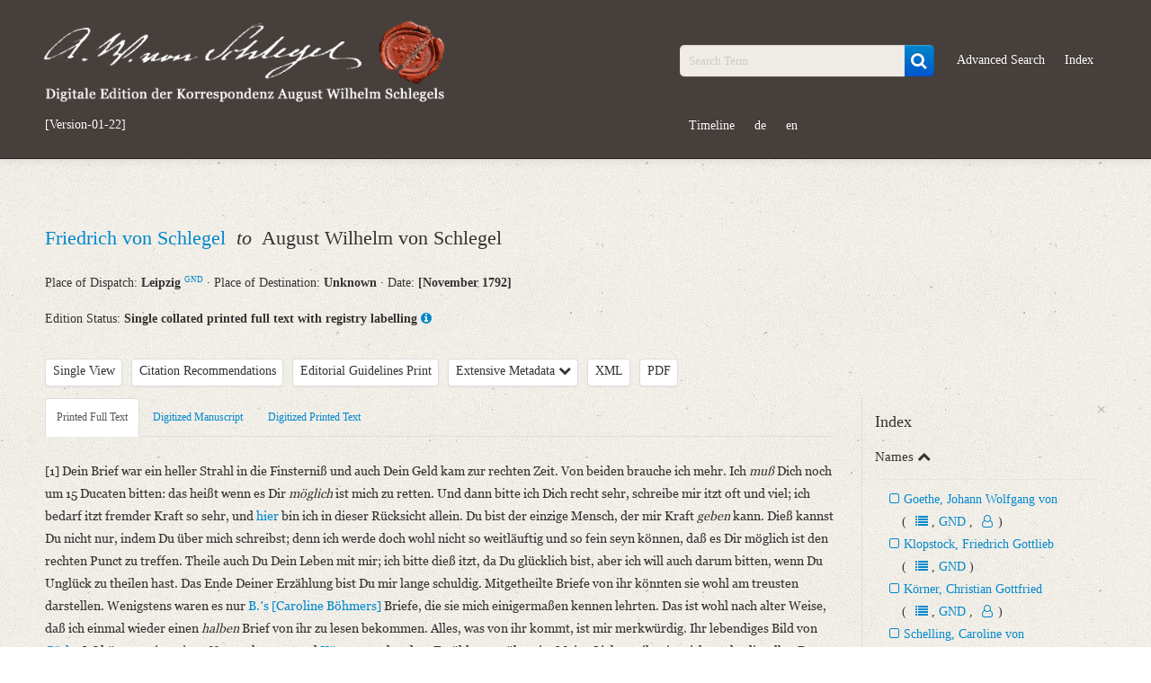

--- FILE ---
content_type: text/html; charset=UTF-8
request_url: https://august-wilhelm-schlegel.de/briefedigital/letters/view/2174?left=text&query_id=65ca871dc88ca
body_size: 13931
content:
<!DOCTYPE html>
<html>
	<head>
			<title>
				Digitale Edition der Korrespondenz August Wilhelm Schlegels			</title>
			<script>
				window.www_root = '/briefedigital/';
			</script>
			<meta http-equiv="Content-Type" content="text/html; charset=utf-8" /><link href="/briefedigital/img/siegel.jpg" type="image/x-icon" rel="icon"/><link href="/briefedigital/img/siegel.jpg" type="image/x-icon" rel="shortcut icon"/><meta name="description" content="Friedrich von Schlegel an August Wilhelm von Schlegel am [November 1792], Leipzig"/><meta name="keywords" content="briefe, digital, briefedition, edition, august, wilhelm, schlegel, korrespondenz"/><meta name="robots" content="index,follow"/><meta name="revisit-after" content="2 month"/><meta name="google-site-verification" content="3p8YKOCg54pMiN4ehusCwnx967dJadFAX1kLaMfe7go"/><link rel="stylesheet" type="text/css" href="/briefedigital/css/schlegel_bootstrap.css" /><link rel="stylesheet" type="text/css" href="/briefedigital/lib/select2-4.0.5/dist/css/select2.css" /><link rel="stylesheet" type="text/css" href="/briefedigital/lib/jquery-ui/jquery-ui.min.css" /><script type="text/javascript" src="/briefedigital/js/jquery.js"></script><script type="text/javascript" src="/briefedigital/lib/d3/d3/d3.js"></script><script type="text/javascript" src="/briefedigital/lib/d3/d3-cloud/d3.layout.cloud.js"></script><script type="text/javascript" src="/briefedigital/lib/openseadragon/openseadragon.min.js"></script><script type="text/javascript" src="/briefedigital/lib/jquery-ui/jquery-ui.min.js"></script>	</head>
	<body>
		<div id="header">
			<div class="navbar navbar-inverse navbar-static-top">
				<div class="navbar-inner">
					<div class="container">
						<div class="row-fluid">
							<div class="span5 pull-left">
								<a id="elogo" href="/briefedigital/" class="brand">
									<img src="/briefedigital/img/super-siegel.png"  alt="Digitale Edition der Korrespondenz August Wilhelm Schlegels" class="header-siegel media-object img-responsive " width="450px"/>								</a>
								<ul id="currentul" class="nav nav-pills">
									<li id="currentli">
										<a id="current" class="" href="javascript:void(0)">[Version-01-22]</a>
									</li>
								</ul>
							</div>
							<div class="span2">
								<ul class="nav nav-pills">
									<li class="hide"><button class="btn btn-primary btn-custom"><a id="newest" class="nolinebrake" href="https://august-wilhelm-schlegel.de">Newest Release</a></button></li>
								</ul>
							</div>
							<div class="span5">
								<ul class="nav nav-pills navpillsheader pull-right">
									<li>
										<form action="/briefedigital/letters/search?" class="navbar-search" name="search" method="get">
											<div class="input-append">
												<input name="query" placeholder="Search Term" id="searchFieldQueryString" class="span2 search-query" type="text">
												<button id="searchBoxSubmit" class="btn btn-primary" type="submit">
                                                    <i id="searchBoxSubmitIcon" class="fa fa-search fa-lg" aria-hidden="true"></i>
                                                </button>
											</div>
										</form>
									</li>
									<li>
										<a href="/briefedigital/letters/search?advSearch=in">Advanced Search</a>
									</li>
									<li>
										<a href="/briefedigital/indeces/view">Index</a>
									</li>
									<li>
										<a href="/briefedigital/visualisation">Timeline</a>
									</li>
									<li><a href="/briefedigital/pages/changeLanguage/deu">de</a></li>
									<li><a href="/briefedigital/pages/changeLanguage/eng">en</a></li>
								</ul>
							</div>
						</div>
					</div>
				</div>
			</div>
		</div>
		<div id="content">
						
    <div class="container">
				<div class="row-fluid">
			<div class="span12">
				<ul class="unstyled">
					<li>
						<h2 class="media-heading">
																				    																										<a class="biographie infotooltip" data-content="Short Biography" href="#myModalPer1" data-toggle="modal" rel="popover">
										Friedrich von Schlegel									</a>
									<div id="myModalPer1" class="mymodal hide fade" tabindex="-1" role="dialog" aria-labelledby="myModalLabel1" aria-hidden="true" style="position: fixed;"><div class="modal-header"><button type="button" class="close" data-dismiss="modal" aria-hidden="true">×</button><h2 id="myModalLabel1" style="color:#0088CC;">Schlegel, Friedrich von<span class="prspreset0 offset-4">&#9794;</span><a class="infotooltip prspreset0 offset-4" data-content="Correspondence" rel="popover" href="https://august-wilhelm-schlegel.de/briefedigital/letters/search?query=36_absender.LmAdd.personid17:4644+OR+36_adressat.LmAdd.personid17:4644"><i class="fa fa-users" aria-hidden="true"></i></a><a class="quelle prspreset0 offset-4" target="_blank" href="https://d-nb.info/gnd/118607987">GND</a></h2> </div> <div class="modal-body"> <ul class="unstyled"><li class="metaper">*&nbsp;Hannover <a class="gndmetadata" target="_blank" href="https://d-nb.info/gnd/4023349-2">GND</a>&nbsp;&middot;&nbsp;10.03.1772</li> <li class="metaper">&dagger;&nbsp;Dresden <a class="gndmetadata" target="_blank" href="https://d-nb.info/gnd/37172-5">GND</a>&nbsp;&middot;&nbsp;12.01.1829</li><li class="metaper"> <h4 class="underline-1">Variation of Names</h4>Schlegel, Karl Friedrich Wilhelm von; Schlegel, Carl Wilhelm Friedrich von; Schlegel, Friedrich v.; Schlegel, Federico; Schlegel, Frederico</li><li class="metaper"> <h4 class="underline-1">Life and Work of the Correspondence Partners</h4>Schriftsteller, Philologe, Orientalist, Politiker<br>Friedrich von Schlegel war der jüngste Sohn von Johann Adolf und Johanna Christiane Erdmuthe Schlegel. Er wuchs zeitweilig bei Verwandten auf und begann 1788 mit einer Lehre im Bankhaus Schlemm in Leipzig. 1790 ging Friedrich nach Göttingen, wo bereits August Wilhelm studierte, um an der dortigen Universität Rechtswissenschaften, Philosophie, Literatur und Geschichte zu studieren. Nach einem Jahr wechselte Schlegel an die Leipziger Universität, wo er sein Studium 1794 aufgab. Aus finanziellen Nöten wohnte Schlegel in Dresden bei seiner Schwester Charlotte. 1796 ging er gemeinsam mit seinem Bruder nach Jena. Mit der Herausgabe des „Athenaeum“ seit dem Jahr 1798 begründete Schlegel zusammen mit seinem Bruder August Wilhelm das wichtigste Publikationsorgan der Frühromantik. Neben literaturtheoretischen und -kritischen Schriften publizierte er den Roman „Lucinde“ (1799) und hielt nach seiner Habilitation (1800) Vorlesungen über Transzendentalphilosophie. Nach dem Zerfall des Jenaer Kreises zog Schlegel mit seiner Freundin Dorothea nach Paris. Dort begründete er die Zeitschrift „Europa“ und begann das Studium des Sanskrit. 1804 heiratete er Dorothea Veit und zog nach Köln, um dort Privatvorlesungen zu halten. Seine und Dorotheas Konversion zum Katholizismus sowie die Veröffentlichung seiner Schrift „Über die Sprache und Weisheit der Indier“ (1808) waren entscheidende Wendepunkte im Leben Friedrich von Schlegels.<br>Seit 1808 wohnte Schlegel in Wien und arbeitete als Hofsekretär. Daneben hielt er Vorlesungen zur Ästhetik und Philosophie. 1812 erschien die von Schlegel herausgegebene Zeitschrift „Deutsches Museum“, seit 1820 die „Concordia“. Schlegel nahm 1814 als Beobachter am Wiener Kongress teil und wirkte von 1815 bis 1818 als Legationsrat im Frankfurter Bundestag im Auftrag Österreichs. Geldnöte zwangen Dorothea 1818, sich zeitweise in Obhut ihrer Söhne nach Rom zu begeben. Schlegel selbst kehrte nach Wien zurück. Nachdem er in Wien seine Vorlesungen zur „Philosophie des Lebens“ (1827) und zur „Philosophie der Geschichte“ (1828) gehalten hatte, reiste er 1828 nach Dresden, wo er „Vorlesungen über die Philosophie der Sprache und des Wortes“ vorbereitete. Hier verstarb Schlegel an einem Schlaganfall.</li><li class="metaper"> <h4 class="underline-1">Correspondence with August Wilhelm von Schlegel</h4>Friedrich von Schlegel war der jüngere Bruder August Wilhelms und galt zeitlebens als Sorgenkind der Familie, da er stets in Geldnöten steckte und keine Anstellung fand. Der Briefwechsel mit August Wilhelm zeugt von dem literarisch äußerst fruchtbaren Verhältnis beider Brüder, das die Jenaer Frühromantiker wesentlich inspirierte. Neben gemeinsamen Projekten erörterten beide Brüder auch private Ereignisse. Ein wichtiger Grund für den Bruch mit dem älteren Bruder war neben der Konversion die konservative Ausrichtung von Friedrich von Schlegels „Concordia“.</li><li><h4 class="underline-1">Sources</h4><a class="quelle" target="_blank" href="https://d-nb.info/gnd/118607987">GND</a>, <a class="quelle" target="_blank" href="https://www.deutsche-biographie.de/gnd118607987.html#ndbcontent">NDB</a>, <a class="quelle" target="_blank" href="https://www.deutsche-biographie.de/gnd118607987.html#adbcontent">ADB</a><br><a class="quelle" target="_blank" href="https://wbis.degruyter.com/biographic-document/D519-291-8">WBIS</a> unter der Dokumentnummer D519-291-8<br><span class="quelle">Roger Paulin: August Wilhelm Schlegel. Cosmopolitan of Art and Poetry. Cambridge 2016, S. 522-525.</span><br><a class="quelle" target="_blank" href="https://de.wikipedia.org/wiki/Friedrich_Schlegel">Wikipedia</a></li><li><h5><span class="underline-1">Editors</span>: Christian Senf, Friederike Wißmach</h5> </li> </ul> </div> </div>	
																							                        						&nbsp;<em>to</em>&nbsp;																				    								August Wilhelm von Schlegel																						                        						</h2>
					</li>
					<li> 
						<tr>
							<th>Place of Dispatch:
							    <strong>
									Leipzig <a class="gndmetadata" target="_blank" href="http://d-nb.info/gnd/4035206-7">GND</a>								</strong>  &middot; 
							</th>
							<th>Place of Destination:	
								<strong>
									Unknown								</strong>  &middot; 
							</th>
							<th>Date: 
								<strong>
									[November 1792]								</strong>
							</th>
						</tr>
					</li>
				</ul>
			</div>
		</div>
		<div class="row-fluid">
			<div class="span12">
				Edition Status: 
				<strong>Single collated printed full text with registry labelling</strong>
                <a class="infotooltip" data-content="The printed full text is matched with the print template and is provided with a registry." rel="popover" href="javaScript:void(0);">
                    <i class="fa fa-info-circle" aria-hidden="true"></i>
                </a>
			</div>
		</div>     
		<div class="row-fluid">
			<div class="span9">
                <ul class="unstyled ulawsstyle">
                    <li class="pull-left ">
                        <div class="btn-toolbar">
                            <div class="btn-group">
                                <button class="btn mybtn dropdown-toggle"  tabindex="-1" data-toggle="dropdown">Single View</button>
                                                                    <ul id="showDoc" class="dropdown-menu select">
                                        <li class="hide" ><a href="#" class="change-view single-view"> Single View </a></li>
                                        <li class=""><a href="#" class="change-view" value="1"> Parallel View </a></li> 
                                    </ul>
                                                            </div>
                        </div>
                    </li>
                    <li class="pull-left ">
                        <div class="btn-toolbar">
                            <div class="btn-group">
                                <button class="letterCitations btn mybtn infotooltip" data-toggle="modal" href="#myModalCitation" data-content="PURL of this Letter: www.august-wilhelm-schlegel.de/briefedigital/briefid/3454" rel="popover">Citation Recommendations</button>
                                <div id="myModalCitation" class="modal hide fade mymodal" tabindex="-1" role="dialog" aria-labelledby="myModalLabel" aria-hidden="true">
                                    <div class="modal-header">
                                        <button type="button" class="close" data-dismiss="modal" aria-hidden="true">×</button>
                                        <h3 id="myModalLabel">Citation Recommendations</h3>
                                    </div>
                                    <div class="modal-body">
                                        										<p>
                                            August Wilhelm Schlegel: Digitale Edition der Korrespondenz [Version-01-22]; <a href="https://august-wilhelm-schlegel.de/version-01-22/briefid/3454">https://august-wilhelm-schlegel.de/version-01-22/briefid/3454</a>.                                        </p>
                                                                                    <p>
                                                <span class="weight-bold">Digitized Printed Text</span>:<br>
                                                August Wilhelm Schlegel: Digitale Edition der Korrespondenz [Version-01-22]. In: Kritische Friedrich-Schlegel-Ausgabe. Bd. 23. Dritte Abteilung: Briefe von und an Friedrich und Dorothea Schlegel. Bis zur Begründung der romantischen Schule (15. September 1788 ‒ 15. Juli 1797). Mit Einleitung und Kommentar hg. v. Ernst Behler u.a. Paderborn u.a. 1987, S. ; <a href="https://august-wilhelm-schlegel.de/version-01-22/briefid/3454">https://august-wilhelm-schlegel.de/version-01-22/briefid/3454</a>.                                            </p>
                                                                                                                            <p>
                                                <span class="weight-bold">Printed Full Text</span>:<br>
                                                August Wilhelm Schlegel: Digitale Edition der Korrespondenz [Version-01-22]. In: Kritische Friedrich-Schlegel-Ausgabe. Bd. 23. Dritte Abteilung: Briefe von und an Friedrich und Dorothea Schlegel. Bis zur Begründung der romantischen Schule (15. September 1788 ‒ 15. Juli 1797). Mit Einleitung und Kommentar hg. v. Ernst Behler u.a. Paderborn u.a. 1987 (Volltext); <a href="https://august-wilhelm-schlegel.de/version-01-22/briefid/3454">https://august-wilhelm-schlegel.de/version-01-22/briefid/3454</a>.                                            </p>
                                        										                                            <p>
                                                <span class="weight-bold">Digitized Manuscript</span>:<br>
                                                August Wilhelm Schlegel: Digitale Edition der Korrespondenz [Version-01-22]. Datengeber: Dresden, Sächsische Landesbibliothek - Staats- und Universitätsbibliothek, Mscr.Dresd.e.90,XIX,Bd.24.a,Nr.16 (Handschrift), hier Digitalisat S. ; <a href="https://august-wilhelm-schlegel.de/version-01-22/briefid/3454">https://august-wilhelm-schlegel.de/version-01-22/briefid/3454</a>.                                            </p>
                                                                                                                            <p><span class="weight-bold">PURL of this Letter</span>:<br>
                                                <a href="https://august-wilhelm-schlegel.de/version-01-22/briefid/3454">https://august-wilhelm-schlegel.de/version-01-22/briefid/3454</a>                                            </p>
                                                                            </div>
                                </div>
                            </div>
                        </div>
                    </li>
                    <li class="pull-left">
                        <div class="btn-toolbar hide">
                            <div class="btn-group">
                                <a class="btn mybtn" href="/briefedigital/info/guidelines">Guidelines for New Transcriptions</a>
                            </div>
                        </div>
						<div class="btn-toolbar ">
                            <div class="btn-group">
                                <a class="btn mybtn" href="/briefedigital/info/print">Editorial Guidelines Print</a>
                            </div>
                        </div>
                    </li>
                    <li class="pull-left">
                        <div class="btn-toolbar">
                            <div class="btn-group">
                                <a class="btn mybtn accordion-toggle" data-toggle="collapse" data-parent="#accordion2" href="#collapseOne">Extensive Metadata 
                                    <i class="fa fa-chevron-down" aria-hidden="true"></i>
                                </a>
                            </div>
                        </div>
                    </li>
					<li class="pull-left">
                        <div class="btn-toolbar">
                            <div class="btn-group">
                                <a class="btn mybtn" href="/briefedigital/letters/xml/2174">XML</a>
                            </div>
                        </div>
                    </li>
                    <li class="pull-left">
                        <div class="btn-toolbar">
                            <div class="btn-group">                           
                                <a class="btn mybtn" href="/briefedigital/letters/view_pdf/2174.pdf">PDF</a>
                            </div>
                        </div>
                    </li>
                                            <li class="pull-left hide" id="indexTab">
                            <div class="btn-toolbar">
                                <div class="btn-group">
                                    <a class="btn mybtn" id="indexTabRegister" href="#index" data-toggle="tab">Register</a>
                                </div>
                            </div>
                        </li>
                                    </ul>
			</div>
		</div>
        <div class="row-fluid">
            <div id="collapseOne" class="accordion-body collapse ">
				<div class="accordion-inner">
					<ul>
						<strong>Metadata Concerning Header</strong>
						<li>Sender: Friedrich von Schlegel</li>
						<li>Recipient: August Wilhelm von Schlegel</li>
						<li>Place of Dispatch: Leipzig <a class="gndmetadata" target="_blank" href="http://d-nb.info/gnd/4035206-7">GND</a></li>
						<li>Place of Destination: Unknown</li>
						<li>Date: [November 1792]</li>
                        						                            <li>
                                Notations: Datum erschlossen.                            </li>
                        					</ul> 
					                        <ul>
                            <strong>Printed Text</strong>
                                                            <li>Bibliography: Kritische Friedrich-Schlegel-Ausgabe. Bd. 23. Dritte Abteilung: Briefe von und an Friedrich und Dorothea Schlegel. Bis zur Begründung der romantischen Schule (15. September 1788 ‒ 15. Juli 1797). Mit Einleitung und Kommentar hg. v. Ernst Behler u.a. Paderborn u.a. 1987, S. 68‒69.</li>
                                                            <li>Incipit: „[1] Dein Brief war ein heller Strahl in die Finsterniß und auch Dein Geld kam zur rechten Zeit. Von beiden brauche [...]“</li>
                                                    </ul>
																<ul>
                            <strong>Manuscript</strong>
															<li>Provider: Dresden, Sächsische Landesbibliothek - Staats- und Universitätsbibliothek</li>
															<li>OAI Id: DE-1a-34186</li>
															<li>Classification Number: Mscr.Dresd.e.90,XIX,Bd.24.a,Nr.16</li>
															<li>Number of Pages: 5S. auf Doppelbl., hs. m. U.</li>
															<li>Format: 18,7 x 11,7 cm</li>
													</ul>
                                        						<ul>
                            <strong>Language</strong>
															<li>German</li>
													</ul>
                                        				</div>
			</div>
        </div>
                    <div class="row-fluid">
                <div class="span9 tab-containers">
                    <div class="row-fluid"> 
                        <div class="span12 main-column" id="firstTab">
                            <ul class="nav nav-tabs">
                                                                    <li class="tab text  active" data-class="text"><a href="#text" data-toggle="tab">Printed Full Text</a> </li>
                                                                    <li class="tab manuscript " data-class="manuscript"><a href="#manuscript" data-toggle="tab">Digitized Manuscript</a> </li>
                                                                    <li class="tab druck " data-class="druck"><a href="#druck" data-toggle="tab">Digitized Printed Text</a> </li>
                                                            </ul>
                            <div class="tab-content">
                                <div class="tab-pane " data-offset-top="510" data-clampedwidth="#firstTab" id="manuscript">
                                                                            <a class="openseadragonimages hide currImage" href="javaScript:void(0);" data-src="/briefedigital/cake_fud/files/temp/images/dzi/db2f1a85578b1af6e6b12fe7d411f712.jpg.xml">
                                            1                                        </a>		
                                                                            <a class="openseadragonimages hide " href="javaScript:void(0);" data-src="/briefedigital/cake_fud/files/temp/images/dzi/3222e23c5ab53b8ccae262e4567aafc1.jpg.xml">
                                            2                                        </a>		
                                                                            <a class="openseadragonimages hide " href="javaScript:void(0);" data-src="/briefedigital/cake_fud/files/temp/images/dzi/e43435d0e43d7830159c2fbf9db31ed1.jpg.xml">
                                            3                                        </a>		
                                                                            <a class="openseadragonimages hide " href="javaScript:void(0);" data-src="/briefedigital/cake_fud/files/temp/images/dzi/6ef0519d377aeb4b9948903e74be3594.jpg.xml">
                                            4                                        </a>		
                                                                            <a class="openseadragonimages hide " href="javaScript:void(0);" data-src="/briefedigital/cake_fud/files/temp/images/dzi/7110034aa96d3806ededee966cb761a1.jpg.xml">
                                            5                                        </a>		
                                                                            <a class="openseadragonimages hide " href="javaScript:void(0);" data-src="/briefedigital/cake_fud/files/temp/images/dzi/b8e29e0853d1760ddbc5b14597218241.jpg.xml">
                                            6                                        </a>		
                                                                        <div class="pagination pagination-small">
                                        <ul class="">
                                            <li>
                                                <a class="browsePrevImage" href="javaScript:void(0);">«</a>
                                            </li>						
                                            <li>
                                                <a href="javaScript:void(0);">Page <span class="imageCounter">1</span>/6</a>
                                            </li>
                                            <li>
                                                <a class="browseNextImage" href="javaScript:void(0);">»</a>
                                            </li>
                                        </ul>
                                    </div>
                                    <div id="zoomImage" style="height:695px" class="open-sea-dragon" data-src="/briefedigital/cake_fud/files/temp/images/dzi/db2f1a85578b1af6e6b12fe7d411f712.jpg.xml" data-language=""></div>
                                </div>
                                <div class="tab-pane " data-offset-top="510" data-clampedwidth="#firstTab" id="druck">
                                                                            <a class="openseadragonimages hide currImage" href="javaScript:void(0);" data-src="/briefedigital/cake_fud/files/temp/images/dzi/AWS-aw-01eq-0.jpg.xml">
                                            1                                        </a>		
                                                                            <a class="openseadragonimages hide " href="javaScript:void(0);" data-src="/briefedigital/cake_fud/files/temp/images/dzi/AWS-aw-01eq-1.jpg.xml">
                                            2                                        </a>		
                                                                            <a class="openseadragonimages hide " href="javaScript:void(0);" data-src="/briefedigital/cake_fud/files/temp/images/dzi/AWS-aw-01eq-2.jpg.xml">
                                            3                                        </a>		
                                                                        <div class="pagination pagination-small">
                                        <ul class="">
                                            <li>
                                                <a class="browsePrevImage" href="javaScript:void(0);">«</a>
                                            </li>						
                                            <li>
                                                <a href="javaScript:void(0);">Page <span class="imageCounter">1</span>/3</a>
                                            </li>
                                            <li>
                                                <a class="browseNextImage" href="javaScript:void(0);">»</a>
                                            </li>
                                        </ul>
                                    </div>
                                    <div id="zoomImage1" style="height:695px" class="open-sea-dragon" data-src="/briefedigital/cake_fud/files/temp/images/dzi/AWS-aw-01eq-0.jpg.xml" data-language=""></div>
                                </div>
                                <div class="tab-pane active" id="text">
                                    [1] Dein Brief war ein heller Strahl in die Finsterniß und auch Dein Geld kam zur rechten Zeit. Von beiden brauche ich mehr. Ich <span class="slant-italic  ">muß</span> Dich noch um 15 Ducaten bitten: das heißt wenn es Dir <span class="slant-italic  ">möglich</span> ist mich zu retten. Und dann bitte ich Dich recht sehr, schreibe mir itzt oft und viel; ich bedarf itzt fremder Kraft so sehr, und <span class="index-22 tp-47492  ">hier</span> bin ich in dieser Rücksicht allein. Du bist der einzige Mensch, der mir Kraft <span class="slant-italic  ">geben</span> kann. Dieß kannst Du nicht nur, indem Du über mich schreibst; denn ich werde doch wohl nicht so weitläuftig und so fein seyn können, daß es Dir möglich ist den rechten Punct zu treffen. Theile auch Du Dein Leben mit mir; ich bitte dieß itzt, da Du glücklich bist, aber ich will auch darum bitten, wenn Du Unglück zu theilen hast. Das Ende Deiner Erzählung bist Du mir lange schuldig. Mitgetheilte Briefe von ihr könnten sie wohl am treusten darstellen. Wenigstens waren es nur <span class="index-23 tp-26751  ">B.ʼs [Caroline Böhmers]</span> Briefe, die sie mich einigermaßen kennen lehrten. Das ist wohl nach alter Weise, daß ich einmal wieder einen <span class="slant-italic  ">halben</span> Brief von ihr zu lesen bekommen. Alles, was von ihr kommt, ist mir merkwürdig. Ihr lebendiges Bild von <span class="index-137 tp-26752  ">Göthe</span> [2] kömmt mit meinen Vermuthungen und <span class="index-2768 tp-26753  ">Körners</span> und andrer Erzählungen überein. Meine Liebe zu ihm ist nicht mehr dieselbe. Der Inbegriff seiner Werke ist der Abdruck einer eigennützigen kaltgewordenen Seele. <span class="index-1616 tp-26754  ">Der Werther</span>, <span class="index-1384 tp-26755  ">Götz</span>, <span class="index-1512 tp-26756  ">Faust</span>, <span class="index-957 tp-26757  ">Iphigenie</span> und <span class="index-4128 tp-47493  ">einige lyrische Stücke</span> sind der Anfang eines großen Mannes – es ist aber bald ein Höfling draus geworden. Aber auch in diesen ist die Wahrheit zu sehr Absicht, peinlich gelernte Wissenschaft, nicht angebohrnes Wesen. Ich meyne die Einsicht in den Geist der Welt, woran selbst <span class="index-1611 tp-26758  ">Klopstock</span> ihn übertrifft. Und dann die Männlichkeit und der reife Verstand desselben, die jugendliche Kraft durch Erfahrung geübt, und durch Gedanken beherscht. Es schlummert viel Stoff in mir, ich weiß aber nicht ob Stoff zu einer Aesthetik oder zu einem Kunstwerk. Es ist aber noch nicht Zeit. Theile Dein Künstlerleben mit mir. Es war ja in <span class="index-2 tp-26759  ">Gött[ingen]</span> beiden so nützlich, und in <span class="index-1378 tp-26760  ">A[msterdam]</span> hast Du es nicht mehr gethan. Die bösen Weiber haben Dich mir gestohlen. Es knüpft sich auch für mich noch ein Genuß der Erinnerung daran – denn gemeinschaftlicher [3] Kunstgenuß ist ja unser ältestes Band.<br>Ich habe einmal wieder unter so vielen Bekanntschaften das Glück gehabt <span class="index-4856 tp-26763  ">einen jungen Mann</span> zu lieben. Du weißt nun schon daß die Bekanntschaft <span class="slant-italic  ">schnell</span> gewesen seyn wird. <span class="index-4856 tp-26764  ">Ein Graf Schweinitz</span> aus <span class="index-229 tp-26765  ">Halle</span>. Da habe ich denn einige Tage unter einer Gesellschaft Debauchés und Haudegen gelebt, geduldig ihre Vertraulichkeiten von Trippern und Bordell, Farao und Mädchen angehört. Doch <span class="slant-italic  ">einer</span> unter ihnen war ein feineres Wesen. Er kannte seine Gesellschaft. Ich sagte ihm flüchtig; ‚Deine Freunde da gefallen mir gar nichtʻ. Er lächelte (er hat ein sehr feines Lächeln) und sagte kurz; ‚Findest Du das auch?ʻ wie er überall wenig spricht. Er nannte dann den einen, den auch ich vorzog. Ich habe mit allen meinen Spaß gehabt. Ein lustiges Volk! So viel Geld und so wenig Gehirn! Ich habe viel Nachrichten von <span class="slant-italic  ">ihm</span> bekommen, denn es waren seine Kameraden von früher Jugend auf und ein <span class="slant-italic  ">offenherziges</span> Volk! Er gefällt mir über alles. Es ist noch so früh, doch [4] will ich versuchen einige Gedanken zu entwickeln. Denke Dir erstlich einen schönen Mann in der Blüthe der Jugend, &lt;künftigen Erben einer halben Million,&gt; im Gesichte feinen Geist, Stolz, aber auch Spuren der Wollust, der er ietzt ganz ergeben. Er war nur der Bordelle wegen hier, ich hörte hernach, daß er eine Krankheit hier bekommen, und doch so viel Empfänglichkeit für jede leiseste Anforderung von mir; so feine Erwiedrung, als ich sie &lt;äusserst&gt; selten gefunden. Er ist mehr fröhlich, aber dabey doch feine Menschlichkeit und Männlichkeit, auch ernstes Intereße. Er sprach mit Wärme von <span class="index-41 tp-26761  ">Deinen Gedichten</span>; er macht selbst welche, über die er höchst bescheiden sich ausdrückte. Aufbrausend, großmüthig und bescheiden. – Er fand auch unter hiesigen Studenten schnell die guten heraus. – Aber bald mehr davon. Wir werden uns oft sehen und uns schreiben. – Ich überlasse mich so gern dem Enthusiasmus so ganz, daß ich alle Besonnenheit abwerfe und jede Furcht vor &lt;Selbst&gt;Täuschung vergesse. Ich bin nun schon so oft bitter gekränkt, sollte es wieder seyn?<br>[5] Mein Geist ist noch nicht ermordet. Du siehst dieß zum Theil aus dem ersten Blatte. Fürʼs erste wird Dich mein voriger Brief schon beruhigt haben. Ich schäme mich itzt fast, daß der Gedanke, der Spott eines verächtlichen Weibes zu seyn, mich zuerst so ganz feig machte. Das übrige nächstens. – Ueber die Möglichkeit mir eine Hofmeisterstelle in <span class="index-1378 tp-26762  ">Amsterdam</span> zu schaffen recht umständlich. Dieß ist die einzige Beschäftigung, unter allen mir möglichen, die ich gern übernähme. Sie ist mir nothwendig, weil ich nur da so viel erwerben kann, als ich nöthig brauche. Meine Gesundheit erfordert viel – ich fechte und ich werde auch reiten müssen. Ich werde ohne Reue immer so viel brauchen als ich bedarf um zu seyn, was ich will und muß. Fehlt mir das, und ich that vorher alles, so kann ich ruhig weggehen.<br>Fr. Schl.<br>[6]                                </div>
                                <div class="tab-pane " data-offset-top="510" data-clampedwidth="#firstTab" id="related">
                                                                    </div>
                            </div>
                        </div>
                        <div class="span6 hide main-column" id="secondTab">
                            <ul class="nav nav-tabs">
                                                                                                    <li class="tab text " data-class="text"><a href="#text1" data-toggle="tab">Printed Full Text</a> </li>
                                                                    <li class="tab manuscript " data-class="manuscript"><a href="#manuscript1" data-toggle="tab">Digitized Manuscript</a> </li>
                                                                    <li class="tab druck " data-class="druck"><a href="#druck1" data-toggle="tab">Digitized Printed Text</a> </li>
                                                            </ul>
                            <div class="tab-content">
                                <div class="tab-pane " data-offset-top="510" data-clampedwidth="#secondTab" id="manuscript1">
                                                                            <a class="openseadragonimages hide currImage" href="javaScript:void(0);" data-src="/briefedigital/cake_fud/files/temp/images/dzi/db2f1a85578b1af6e6b12fe7d411f712.jpg.xml">
                                            1                                        </a>		
                                                                            <a class="openseadragonimages hide " href="javaScript:void(0);" data-src="/briefedigital/cake_fud/files/temp/images/dzi/3222e23c5ab53b8ccae262e4567aafc1.jpg.xml">
                                            2                                        </a>		
                                                                            <a class="openseadragonimages hide " href="javaScript:void(0);" data-src="/briefedigital/cake_fud/files/temp/images/dzi/e43435d0e43d7830159c2fbf9db31ed1.jpg.xml">
                                            3                                        </a>		
                                                                            <a class="openseadragonimages hide " href="javaScript:void(0);" data-src="/briefedigital/cake_fud/files/temp/images/dzi/6ef0519d377aeb4b9948903e74be3594.jpg.xml">
                                            4                                        </a>		
                                                                            <a class="openseadragonimages hide " href="javaScript:void(0);" data-src="/briefedigital/cake_fud/files/temp/images/dzi/7110034aa96d3806ededee966cb761a1.jpg.xml">
                                            5                                        </a>		
                                                                            <a class="openseadragonimages hide " href="javaScript:void(0);" data-src="/briefedigital/cake_fud/files/temp/images/dzi/b8e29e0853d1760ddbc5b14597218241.jpg.xml">
                                            6                                        </a>		
                                                                        <div class="pagination pagination-small">
                                        <ul class="">
                                            <li>
                                                <a class="browsePrevImage" href="javaScript:void(0);">«</a>
                                            </li>						
                                            <li>
                                                <a href="javaScript:void(0);">Page <span class="imageCounter">1</span>/6</a>
                                            </li>
                                            <li>
                                                <a class="browseNextImage" href="javaScript:void(0);">»</a>
                                            </li>
                                        </ul>
                                    </div>			
                                    <div id="zoomImage2" style="height:695px" class="open-sea-dragon" data-src="/briefedigital/cake_fud/files/temp/images/dzi/db2f1a85578b1af6e6b12fe7d411f712.jpg.xml" data-language=""></div>
                                </div>
                                <div class="tab-pane " data-offset-top="510" data-clampedwidth="#secondTab" id="druck1">
                                                                            <a class="openseadragonimages hide currImage" href="javaScript:void(0);" data-src="/briefedigital/cake_fud/files/temp/images/dzi/AWS-aw-01eq-0.jpg.xml">
                                            1                                        </a>		
                                                                            <a class="openseadragonimages hide " href="javaScript:void(0);" data-src="/briefedigital/cake_fud/files/temp/images/dzi/AWS-aw-01eq-1.jpg.xml">
                                            2                                        </a>		
                                                                            <a class="openseadragonimages hide " href="javaScript:void(0);" data-src="/briefedigital/cake_fud/files/temp/images/dzi/AWS-aw-01eq-2.jpg.xml">
                                            3                                        </a>		
                                                                        <div class="pagination pagination-small">
                                        <ul class="">
                                            <li>
                                                <a class="browsePrevImage" href="javaScript:void(0);">«</a>
                                            </li>						
                                            <li>
                                                <a href="javaScript:void(0);">Page <span class="imageCounter">1</span>/3</a>
                                            </li>
                                            <li>
                                                <a class="browseNextImage" href="javaScript:void(0);">»</a>
                                            </li>
                                        </ul>
                                    </div>
                                    <div id="zoomImage3" style="height:695px" class="open-sea-dragon" data-src="/briefedigital/cake_fud/files/temp/images/dzi/AWS-aw-01eq-0.jpg.xml" data-language=""></div>
                                </div>
                                <div class="tab-pane " id="text1">
                                    [1] Dein Brief war ein heller Strahl in die Finsterniß und auch Dein Geld kam zur rechten Zeit. Von beiden brauche ich mehr. Ich <span class="slant-italic  ">muß</span> Dich noch um 15 Ducaten bitten: das heißt wenn es Dir <span class="slant-italic  ">möglich</span> ist mich zu retten. Und dann bitte ich Dich recht sehr, schreibe mir itzt oft und viel; ich bedarf itzt fremder Kraft so sehr, und <span class="index-22 tp-47492  ">hier</span> bin ich in dieser Rücksicht allein. Du bist der einzige Mensch, der mir Kraft <span class="slant-italic  ">geben</span> kann. Dieß kannst Du nicht nur, indem Du über mich schreibst; denn ich werde doch wohl nicht so weitläuftig und so fein seyn können, daß es Dir möglich ist den rechten Punct zu treffen. Theile auch Du Dein Leben mit mir; ich bitte dieß itzt, da Du glücklich bist, aber ich will auch darum bitten, wenn Du Unglück zu theilen hast. Das Ende Deiner Erzählung bist Du mir lange schuldig. Mitgetheilte Briefe von ihr könnten sie wohl am treusten darstellen. Wenigstens waren es nur <span class="index-23 tp-26751  ">B.ʼs [Caroline Böhmers]</span> Briefe, die sie mich einigermaßen kennen lehrten. Das ist wohl nach alter Weise, daß ich einmal wieder einen <span class="slant-italic  ">halben</span> Brief von ihr zu lesen bekommen. Alles, was von ihr kommt, ist mir merkwürdig. Ihr lebendiges Bild von <span class="index-137 tp-26752  ">Göthe</span> [2] kömmt mit meinen Vermuthungen und <span class="index-2768 tp-26753  ">Körners</span> und andrer Erzählungen überein. Meine Liebe zu ihm ist nicht mehr dieselbe. Der Inbegriff seiner Werke ist der Abdruck einer eigennützigen kaltgewordenen Seele. <span class="index-1616 tp-26754  ">Der Werther</span>, <span class="index-1384 tp-26755  ">Götz</span>, <span class="index-1512 tp-26756  ">Faust</span>, <span class="index-957 tp-26757  ">Iphigenie</span> und <span class="index-4128 tp-47493  ">einige lyrische Stücke</span> sind der Anfang eines großen Mannes – es ist aber bald ein Höfling draus geworden. Aber auch in diesen ist die Wahrheit zu sehr Absicht, peinlich gelernte Wissenschaft, nicht angebohrnes Wesen. Ich meyne die Einsicht in den Geist der Welt, woran selbst <span class="index-1611 tp-26758  ">Klopstock</span> ihn übertrifft. Und dann die Männlichkeit und der reife Verstand desselben, die jugendliche Kraft durch Erfahrung geübt, und durch Gedanken beherscht. Es schlummert viel Stoff in mir, ich weiß aber nicht ob Stoff zu einer Aesthetik oder zu einem Kunstwerk. Es ist aber noch nicht Zeit. Theile Dein Künstlerleben mit mir. Es war ja in <span class="index-2 tp-26759  ">Gött[ingen]</span> beiden so nützlich, und in <span class="index-1378 tp-26760  ">A[msterdam]</span> hast Du es nicht mehr gethan. Die bösen Weiber haben Dich mir gestohlen. Es knüpft sich auch für mich noch ein Genuß der Erinnerung daran – denn gemeinschaftlicher [3] Kunstgenuß ist ja unser ältestes Band.<br>Ich habe einmal wieder unter so vielen Bekanntschaften das Glück gehabt <span class="index-4856 tp-26763  ">einen jungen Mann</span> zu lieben. Du weißt nun schon daß die Bekanntschaft <span class="slant-italic  ">schnell</span> gewesen seyn wird. <span class="index-4856 tp-26764  ">Ein Graf Schweinitz</span> aus <span class="index-229 tp-26765  ">Halle</span>. Da habe ich denn einige Tage unter einer Gesellschaft Debauchés und Haudegen gelebt, geduldig ihre Vertraulichkeiten von Trippern und Bordell, Farao und Mädchen angehört. Doch <span class="slant-italic  ">einer</span> unter ihnen war ein feineres Wesen. Er kannte seine Gesellschaft. Ich sagte ihm flüchtig; ‚Deine Freunde da gefallen mir gar nichtʻ. Er lächelte (er hat ein sehr feines Lächeln) und sagte kurz; ‚Findest Du das auch?ʻ wie er überall wenig spricht. Er nannte dann den einen, den auch ich vorzog. Ich habe mit allen meinen Spaß gehabt. Ein lustiges Volk! So viel Geld und so wenig Gehirn! Ich habe viel Nachrichten von <span class="slant-italic  ">ihm</span> bekommen, denn es waren seine Kameraden von früher Jugend auf und ein <span class="slant-italic  ">offenherziges</span> Volk! Er gefällt mir über alles. Es ist noch so früh, doch [4] will ich versuchen einige Gedanken zu entwickeln. Denke Dir erstlich einen schönen Mann in der Blüthe der Jugend, &lt;künftigen Erben einer halben Million,&gt; im Gesichte feinen Geist, Stolz, aber auch Spuren der Wollust, der er ietzt ganz ergeben. Er war nur der Bordelle wegen hier, ich hörte hernach, daß er eine Krankheit hier bekommen, und doch so viel Empfänglichkeit für jede leiseste Anforderung von mir; so feine Erwiedrung, als ich sie &lt;äusserst&gt; selten gefunden. Er ist mehr fröhlich, aber dabey doch feine Menschlichkeit und Männlichkeit, auch ernstes Intereße. Er sprach mit Wärme von <span class="index-41 tp-26761  ">Deinen Gedichten</span>; er macht selbst welche, über die er höchst bescheiden sich ausdrückte. Aufbrausend, großmüthig und bescheiden. – Er fand auch unter hiesigen Studenten schnell die guten heraus. – Aber bald mehr davon. Wir werden uns oft sehen und uns schreiben. – Ich überlasse mich so gern dem Enthusiasmus so ganz, daß ich alle Besonnenheit abwerfe und jede Furcht vor &lt;Selbst&gt;Täuschung vergesse. Ich bin nun schon so oft bitter gekränkt, sollte es wieder seyn?<br>[5] Mein Geist ist noch nicht ermordet. Du siehst dieß zum Theil aus dem ersten Blatte. Fürʼs erste wird Dich mein voriger Brief schon beruhigt haben. Ich schäme mich itzt fast, daß der Gedanke, der Spott eines verächtlichen Weibes zu seyn, mich zuerst so ganz feig machte. Das übrige nächstens. – Ueber die Möglichkeit mir eine Hofmeisterstelle in <span class="index-1378 tp-26762  ">Amsterdam</span> zu schaffen recht umständlich. Dieß ist die einzige Beschäftigung, unter allen mir möglichen, die ich gern übernähme. Sie ist mir nothwendig, weil ich nur da so viel erwerben kann, als ich nöthig brauche. Meine Gesundheit erfordert viel – ich fechte und ich werde auch reiten müssen. Ich werde ohne Reue immer so viel brauchen als ich bedarf um zu seyn, was ich will und muß. Fehlt mir das, und ich that vorher alles, so kann ich ruhig weggehen.<br>Fr. Schl.<br>[6]                                </div>
                                <div class="tab-pane " data-offset-top="510" data-clampedwidth="#secondTab" id="related1">
                                                                    </div>
                            </div>
                        </div>
                    </div>
                </div>
                                    <div class="span3" id="sidebar">
                        <div class="">
                            <a class="close close-sidebar" href="javaScript:void(0);">&times;</a>
                            <div class="tab-content">
                                                                    <div class="tab-pane active" id="index">
                                        <h3>Index</h3>
                                                                                                                                    <div class="collapsed" data-toggle="collapse" data-parent="#metahand" href="#Namen">
                                                    <h4 class="accordion-toggle">Names <i class="fa fa-chevron-up" aria-hidden="true"></i></h4>
                                                </div>
                                                <div id="Namen" class="accordion-body collapse in">
                                                    <div class="accordion-inner">
                                                        <ul class="list-checkbox">
                                                                                                                            <li>
                                                                    <a href="javaScript:void(0);" class="index-137">Goethe, Johann Wolfgang von</a> 
                                                                                                                                                                                                                <span class="nolinebrake">(
                                                                                                                                                    																			                                                                                &nbsp;&nbsp;&nbsp;&nbsp;&nbsp;<a class="notextdecoration" href="/briefedigital/indeces/view?active=Namen#index-137"><i class="fa fa-list" aria-hidden="true"></i></a>
                                                                                                                                                                                                                                , 																			                                                                                <a class="notextdecoration" target="_blank" href="https://d-nb.info/gnd/118540238">GND</a>
                                                                                                                                                                                                                                , 																			                                                                                                                                                                &nbsp;&nbsp;&nbsp;&nbsp;&nbsp;<a class="biographie infotooltip" data-container="body" data-content="&nbsp;&nbsp;Short Biography&nbsp;&nbsp;" data-placement="bottom" rel="popover" href="#myModalPer2" data-toggle="modal"><i class="fa fa-user-o" aria-hidden="true"></i></a>
                                                                                <div id="myModalPer2" class="mymodal hide fade" tabindex="-1" role="dialog" aria-labelledby="myModalLabel2" aria-hidden="true" style="position: fixed;"><div class="modal-header"><button type="button" class="close" data-dismiss="modal" aria-hidden="true">×</button><h2 id="myModalLabel2" style="color:#0088CC;">Goethe, Johann Wolfgang von<span class="prspreset0 offset-4">&#9794;</span><a class="infotooltip prspreset0 offset-4" data-content="Correspondence" rel="popover" href="https://august-wilhelm-schlegel.de/briefedigital/letters/search?query=36_absender.LmAdd.personid17:2808+OR+36_adressat.LmAdd.personid17:2808"><i class="fa fa-users" aria-hidden="true"></i></a><a class="quelle prspreset0 offset-4" target="_blank" href="https://d-nb.info/gnd/118540238 ">GND</a></h2> </div> <div class="modal-body"> <ul class="unstyled"><li class="metaper">*&nbsp;Frankfurt am Main <a class="gndmetadata" target="_blank" href="https://d-nb.info/gnd/4018118-2">GND</a>&nbsp;&middot;&nbsp;28.08.1749</li> <li class="metaper">&dagger;&nbsp;Weimar <a class="gndmetadata" target="_blank" href="https://d-nb.info/gnd/4065105-8">GND</a>&nbsp;&middot;&nbsp;22.03.1832</li><li class="metaper"> <h4 class="underline-1">Variation of Names</h4>Goethe, Johann Wolfgang</li><li class="metaper"> <h4 class="underline-1">Life and Work of the Correspondence Partners</h4>Schriftsteller, Dichter, Politiker</li><li class="metaper"> <h4 class="underline-1">Correspondence with August Wilhelm von Schlegel</h4>Im Unterschied zu Friedrich Schiller hatte Johann Wolfgang von Goethe zu AWS ein insgesamt von Wohlwollen gekennzeichnetes Verhältnis. Während Schlegels Aufenthalt in Jena (1796 bis 1801) trafen beide häufig zusammen, um sich über ihre neuesten Publikationen und die Entwicklungen im Literaturbetrieb auszutauschen. Darüber hinaus schätzte Goethe AWS als kompetenten Ratgeber vor allem im Hinblick auf metrische Fragen; umgekehrt fragte Schlegel Goethe immer wieder um Rat, wenn es um die Veröffentlichung von Werken aus dem Kreis der Romantiker ging. Dabei folgte er meistens Goethes Ratschlag. 1801 inszenierte Goethe Schlegels Drama „Ion“ am Weimarer Hoftheater. Daneben versuchte er mehrfach, zwischen Schiller und den Frühromantikern zu vermitteln. Durch Schlegels Weggang aus Jena 1801 und dann aus Berlin im Jahr 1804 wurde die Verbindung lockerer; die späteren Briefe zeugen jedoch nach wie vor von einem respektvollen Verhältnis. Spannungen im Verhältnis zwischen AWS und Goethe entstanden durch die Publikation von Goethes Briefwechsel mit Friedrich Schiller, in dem sich Goethe abfällig über die Brüder Schlegel äußerte.</li><li><h4 class="underline-1">Sources</h4><a class="quelle" target="_blank" href="https://d-nb.info/gnd/118540238 ">GND</a>, <a class="quelle" target="_blank" href="https://www.deutsche-biographie.de/gnd118540238.html#ndbcontent">NDB</a>, <a class="quelle" target="_blank" href="https://www.deutsche-biographie.de/gnd118540238.html#adbcontent">ADB</a><br><a class="quelle" target="_blank" href="https://wbis.degruyter.com/biographic-document/D496-474-2">WBIS</a> unter der Dokumentnummer D496-474-2<br><a class="quelle" target="_blank" href="https://de.wikipedia.org/wiki/Johann_Wolfgang_von_Goethe">Wikipedia</a></li><li><h5><span class="underline-1">Editors</span>: Christian Senf, Friederike Wißmach</h5> </li> </ul> </div> </div>	
                                                                                                                                                                                                                            )</span>
                                                                                                                                    </li>
                                                                                                                            <li>
                                                                    <a href="javaScript:void(0);" class="index-1611">Klopstock, Friedrich Gottlieb</a> 
                                                                                                                                                                                                                <span class="nolinebrake">(
                                                                                                                                                    																			                                                                                &nbsp;&nbsp;&nbsp;&nbsp;&nbsp;<a class="notextdecoration" href="/briefedigital/indeces/view?active=Namen#index-1611"><i class="fa fa-list" aria-hidden="true"></i></a>
                                                                                                                                                                                                                                , 																			                                                                                <a class="notextdecoration" target="_blank" href="https://d-nb.info/gnd/130227676">GND</a>
                                                                                                                                                                                                                            )</span>
                                                                                                                                    </li>
                                                                                                                            <li>
                                                                    <a href="javaScript:void(0);" class="index-2768">Körner, Christian Gottfried </a> 
                                                                                                                                                                                                                <span class="nolinebrake">(
                                                                                                                                                    																			                                                                                &nbsp;&nbsp;&nbsp;&nbsp;&nbsp;<a class="notextdecoration" href="/briefedigital/indeces/view?active=Namen#index-2768"><i class="fa fa-list" aria-hidden="true"></i></a>
                                                                                                                                                                                                                                , 																			                                                                                <a class="notextdecoration" target="_blank" href="https://d-nb.info/gnd/11856448X">GND</a>
                                                                                                                                                                                                                                , 																			                                                                                                                                                                &nbsp;&nbsp;&nbsp;&nbsp;&nbsp;<a class="biographie infotooltip" data-container="body" data-content="&nbsp;&nbsp;Short Biography&nbsp;&nbsp;" data-placement="bottom" rel="popover" href="#myModalPer3" data-toggle="modal"><i class="fa fa-user-o" aria-hidden="true"></i></a>
                                                                                <div id="myModalPer3" class="mymodal hide fade" tabindex="-1" role="dialog" aria-labelledby="myModalLabel3" aria-hidden="true" style="position: fixed;"><div class="modal-header"><button type="button" class="close" data-dismiss="modal" aria-hidden="true">×</button><h2 id="myModalLabel3" style="color:#0088CC;">Körner, Christian Gottfried<span class="prspreset0 offset-4">&#9794;</span><a class="infotooltip prspreset0 offset-4" data-content="Correspondence" rel="popover" href="https://august-wilhelm-schlegel.de/briefedigital/letters/search?query=36_absender.LmAdd.personid17:3070+OR+36_adressat.LmAdd.personid17:3070"><i class="fa fa-users" aria-hidden="true"></i></a><a class="quelle prspreset0 offset-4" target="_blank" href="https://d-nb.info/gnd/11856448X ">GND</a></h2> </div> <div class="modal-body"> <ul class="unstyled"><li class="metaper">*&nbsp;Leipzig <a class="gndmetadata" target="_blank" href="https://d-nb.info/gnd/4035206-7">GND</a>&nbsp;&middot;&nbsp;07.02.1756</li> <li class="metaper">&dagger;&nbsp;Berlin <a class="gndmetadata" target="_blank" href="https://d-nb.info/gnd/2004272-3">GND</a>&nbsp;&middot;&nbsp;13.05.1831</li><li class="metaper"> <h4 class="underline-1">Variation of Names</h4>Koernerus, Christianus Gotfridus; Körner, Christian G.; Koernerus, Christianus G.; Körner, Gottfried; Körner, C. G.</li><li class="metaper"> <h4 class="underline-1">Life and Work of the Correspondence Partners</h4>Jurist, Schriftsteller<br>Sein Studium der Philologie, Philosophie, Rechtswissenschaften und Mathematik in Leipzig und Göttingen schloss Christian Gottfried Körner 1779 mit der Promotion ab. Nach seiner Habilitation in Rechtswissenschaften wurde er 1783 Konsistorialrat. Ein Jahr darauf befreundete er sich mit Friedrich Schiller. 1785 siedelte er nach Dresden über und nahm sein Amt als Staatsrat und Appellationsgerichtsrat in Dresden auf. In seinem Haus trafen sich namhafte Literaten wie Goethe, Novalis, die Brüder Schlegel und Kleist. 1815 ging er nach Berlin, wo er für das preußische Kultusministerium tätig war und sich der Schriftstellerei zuwandte.</li><li class="metaper"> <h4 class="underline-1">Correspondence with August Wilhelm von Schlegel</h4>Christian Gottfried Körner kannte AWS aus Jena. Er war ein enger Freund Friedrich Schillers.</li><li><h4 class="underline-1">Sources</h4><a class="quelle" target="_blank" href="https://d-nb.info/gnd/11856448X ">GND</a>, <a class="quelle" target="_blank" href="https://www.deutsche-biographie.de/gnd11856448X.html#ndbcontent">NDB</a>, <a class="quelle" target="_blank" href="https://www.deutsche-biographie.de/gnd11856448X.html#adbcontent">ADB</a><br><a class="quelle" target="_blank" href="https://wbis.degruyter.com/biographic-document/D435-872-0">WBIS</a> unter der Dokumentnummer D435-872-0<br><a class="quelle" target="_blank" href="https://de.wikipedia.org/wiki/Christian_Gottfried_K%C3%B6rner">Wikipedia</a></li><li><h5><span class="underline-1">Editors</span>: Christian Senf, Friederike Wißmach</h5> </li> </ul> </div> </div>	
                                                                                                                                                                                                                            )</span>
                                                                                                                                    </li>
                                                                                                                            <li>
                                                                    <a href="javaScript:void(0);" class="index-23">Schelling, Caroline von</a> 
                                                                                                                                                                                                                <span class="nolinebrake">(
                                                                                                                                                    																			                                                                                &nbsp;&nbsp;&nbsp;&nbsp;&nbsp;<a class="notextdecoration" href="/briefedigital/indeces/view?active=Namen#index-23"><i class="fa fa-list" aria-hidden="true"></i></a>
                                                                                                                                                                                                                                , 																			                                                                                <a class="notextdecoration" target="_blank" href="https://d-nb.info/gnd/118607049">GND</a>
                                                                                                                                                                                                                                , 																			                                                                                                                                                                &nbsp;&nbsp;&nbsp;&nbsp;&nbsp;<a class="biographie infotooltip" data-container="body" data-content="&nbsp;&nbsp;Short Biography&nbsp;&nbsp;" data-placement="bottom" rel="popover" href="#myModalPer4" data-toggle="modal"><i class="fa fa-user-o" aria-hidden="true"></i></a>
                                                                                <div id="myModalPer4" class="mymodal hide fade" tabindex="-1" role="dialog" aria-labelledby="myModalLabel4" aria-hidden="true" style="position: fixed;"><div class="modal-header"><button type="button" class="close" data-dismiss="modal" aria-hidden="true">×</button><h2 id="myModalLabel4" style="color:#0088CC;">Schelling, Caroline von<span class="prspreset0 offset-4">&#9792;</span><a class="infotooltip prspreset0 offset-4" data-content="Correspondence" rel="popover" href="https://august-wilhelm-schlegel.de/briefedigital/letters/search?query=36_absender.LmAdd.personid17:1444+OR+36_adressat.LmAdd.personid17:1444"><i class="fa fa-users" aria-hidden="true"></i></a><a class="quelle prspreset0 offset-4" target="_blank" href="https://d-nb.info/gnd/118607049 ">GND</a></h2> </div> <div class="modal-body"> <ul class="unstyled"><li class="metaper">*&nbsp;Göttingen <a class="gndmetadata" target="_blank" href="https://d-nb.info/gnd/4021477-1">GND</a>&nbsp;&middot;&nbsp;02.09.1763</li> <li class="metaper">&dagger;&nbsp;Maulbronn <a class="gndmetadata" target="_blank" href="https://d-nb.info/gnd/4038036-1">GND</a>&nbsp;&middot;&nbsp;07.09.1809</li><li class="metaper"> <h4 class="underline-1">Variation of Names</h4>Michaelis, Dorothea Caroline Albertine von (Geburtsname) ; Böhmer, Dorothea Caroline Albertine (1. Ehe) ; Schlegel, Dorothea Caroline Albertina von (2. Ehe) ; Schelling, Dorothea Caroline Albertine (3. Ehe) ; Schlegel, Friederike Caroline (Pseudonym)</li><li class="metaper"> <h4 class="underline-1">Life and Work of the Correspondence Partners</h4>Schriftstellerin<br>Caroline von Schelling war die Tochter des Theologen und Orientalisten Johann David Michaelis. Ihre Kindheit verlebte sie in Göttingen. Der Besuch in einem Mädchenpensionat in Gotha folgte. Die Ehe mit Johann Franz Wilhelm Böhmer war von kurzer Dauer, er verstarb 1788. Nach dessen Tod kehrte sie in ihre Geburtsstadt zurück, zog jedoch bereits ein Jahr darauf nach Marburg zu ihrem Bruder. Ab 1792 lebte Caroline in Mainz. Ihre enge Verbindung mit dem Ehepaar Forster intensivierte sich während der Besatzung durch die Franzosen. Ein Fluchtversuch aus der Stadt scheiterte 1793; aufgrund ihrer Verbindungen zu den Mainzer Jakobinern gelangte sie in monatelange Haft in der Festung Königstein im Taunus. Mit Hilfe der Brüder Schlegel konnte ihre Freilassung erreicht werden. Es folgten Aufenthalte in Gotha, Dresden und die Heirat mit AWS, den sie bereits in Göttingen kennengelernt hatte. In Jena war Caroline wichtiger Teil des frühromantischen Kreises, der im Schlegelschen Haus in der Leutragasse 5 zusammentraf. Die Scheidung von AWS erfolgte im Jahr 1803; im selben Jahr heiratete sie den Philosophen Friedrich Wilhelm Joseph von Schelling. Mit ihm zog sie nach Würzburg und München. 1809 erkrankte sie an der Ruhr und verstarb.</li><li class="metaper"> <h4 class="underline-1">Correspondence with August Wilhelm von Schlegel</h4>Caroline von Schelling war die erste Ehefrau Schlegels; die Ehe wurde 1803 geschieden. Caroline unterstützte ihren Mann maßgeblich bei der Übersetzung von Shakespeares Dramen und betätigte sich auch als Rezensentin.</li><li><h4 class="underline-1">Sources</h4><a class="quelle" target="_blank" href="https://d-nb.info/gnd/118607049 ">GND</a>, <a class="quelle" target="_blank" href="https://www.deutsche-biographie.de/ppn118607049.html#ndbcontent">NDB</a>, <a class="quelle" target="_blank" href="https://www.deutsche-biographie.de/ppn118607049.html#adbcontent">ADB</a><br><a class="quelle" target="_blank" href="https://wbis.degruyter.com/biographic-document/D517-705-1">WBIS</a> unter der Dokumentnummer D517-705-1<br><a class="quelle" target="_blank" href="https://de.wikipedia.org/wiki/Caroline_Schelling">Wikipedia</a></li><li><h5><span class="underline-1">Editors</span>: Christian Senf, Friederike Wißmach</h5> </li> </ul> </div> </div>	
                                                                                                                                                                                                                            )</span>
                                                                                                                                    </li>
                                                                                                                            <li>
                                                                    <a href="javaScript:void(0);" class="index-4856">Schweinitz, Hans Julius von</a> 
                                                                                                                                                                                                                <span class="nolinebrake">(
                                                                                                                                                    																			                                                                                &nbsp;&nbsp;&nbsp;&nbsp;&nbsp;<a class="notextdecoration" href="/briefedigital/indeces/view?active=Namen#index-4856"><i class="fa fa-list" aria-hidden="true"></i></a>
                                                                                                                                                                                                                            )</span>
                                                                                                                                    </li>
                                                                                                                    </ul>
                                                    </div>
                                                </div>
                                                                                            <div class="collapsed" data-toggle="collapse" data-parent="#metahand" href="#Orte">
                                                    <h4 class="accordion-toggle">Places <i class="fa fa-chevron-up" aria-hidden="true"></i></h4>
                                                </div>
                                                <div id="Orte" class="accordion-body collapse in">
                                                    <div class="accordion-inner">
                                                        <ul class="list-checkbox">
                                                                                                                            <li>
                                                                    <a href="javaScript:void(0);" class="index-1378">Amsterdam</a> 
                                                                                                                                                                                                                <span class="nolinebrake">(
                                                                                                                                                    																			                                                                                &nbsp;&nbsp;&nbsp;&nbsp;&nbsp;<a class="notextdecoration" href="/briefedigital/indeces/view?active=Orte#index-1378"><i class="fa fa-list" aria-hidden="true"></i></a>
                                                                                                                                                                                                                                , 																			                                                                                <a class="notextdecoration" target="_blank" href="https://d-nb.info/gnd/4001783-7">GND</a>
                                                                                                                                                                                                                            )</span>
                                                                                                                                    </li>
                                                                                                                            <li>
                                                                    <a href="javaScript:void(0);" class="index-2">Göttingen</a> 
                                                                                                                                                                                                                <span class="nolinebrake">(
                                                                                                                                                    																			                                                                                &nbsp;&nbsp;&nbsp;&nbsp;&nbsp;<a class="notextdecoration" href="/briefedigital/indeces/view?active=Orte#index-2"><i class="fa fa-list" aria-hidden="true"></i></a>
                                                                                                                                                                                                                                , 																			                                                                                <a class="notextdecoration" target="_blank" href="https://d-nb.info/gnd/4021477-1">GND</a>
                                                                                                                                                                                                                            )</span>
                                                                                                                                    </li>
                                                                                                                            <li>
                                                                    <a href="javaScript:void(0);" class="index-229">Halle (Saale)</a> 
                                                                                                                                                                                                                <span class="nolinebrake">(
                                                                                                                                                    																			                                                                                &nbsp;&nbsp;&nbsp;&nbsp;&nbsp;<a class="notextdecoration" href="/briefedigital/indeces/view?active=Orte#index-229"><i class="fa fa-list" aria-hidden="true"></i></a>
                                                                                                                                                                                                                                , 																			                                                                                <a class="notextdecoration" target="_blank" href="https://d-nb.info/gnd/4023025-9">GND</a>
                                                                                                                                                                                                                            )</span>
                                                                                                                                    </li>
                                                                                                                            <li>
                                                                    <a href="javaScript:void(0);" class="index-22">Leipzig</a> 
                                                                                                                                                                                                                <span class="nolinebrake">(
                                                                                                                                                    																			                                                                                &nbsp;&nbsp;&nbsp;&nbsp;&nbsp;<a class="notextdecoration" href="/briefedigital/indeces/view?active=Orte#index-22"><i class="fa fa-list" aria-hidden="true"></i></a>
                                                                                                                                                                                                                                , 																			                                                                                <a class="notextdecoration" target="_blank" href="https://d-nb.info/gnd/4035206-7">GND</a>
                                                                                                                                                                                                                            )</span>
                                                                                                                                    </li>
                                                                                                                    </ul>
                                                    </div>
                                                </div>
                                                                                            <div class="collapsed" data-toggle="collapse" data-parent="#metahand" href="#Werke">
                                                    <h4 class="accordion-toggle">Works <i class="fa fa-chevron-up" aria-hidden="true"></i></h4>
                                                </div>
                                                <div id="Werke" class="accordion-body collapse in">
                                                    <div class="accordion-inner">
                                                        <ul class="list-checkbox">
                                                                                                                            <li>
                                                                    <a href="javaScript:void(0);" class="index-1616">Goethe, Johann Wolfgang von: Die Leiden des jungen Werthers</a> 
                                                                                                                                                                                                                <span class="nolinebrake">(
                                                                                                                                                    																			                                                                                &nbsp;&nbsp;&nbsp;&nbsp;&nbsp;<a class="notextdecoration" href="/briefedigital/indeces/view?active=Werke#index-1616"><i class="fa fa-list" aria-hidden="true"></i></a>
                                                                                                                                                                                                                                , 																			                                                                                <a class="notextdecoration" target="_blank" href="https://d-nb.info/gnd/4099202-0">GND</a>
                                                                                                                                                                                                                            )</span>
                                                                                                                                    </li>
                                                                                                                            <li>
                                                                    <a href="javaScript:void(0);" class="index-1512">Goethe, Johann Wolfgang von: Faust, 1</a> 
                                                                                                                                                                                                                <span class="nolinebrake">(
                                                                                                                                                    																			                                                                                &nbsp;&nbsp;&nbsp;&nbsp;&nbsp;<a class="notextdecoration" href="/briefedigital/indeces/view?active=Werke#index-1512"><i class="fa fa-list" aria-hidden="true"></i></a>
                                                                                                                                                                                                                                , 																			                                                                                <a class="notextdecoration" target="_blank" href="https://d-nb.info/gnd/4099197-0">GND</a>
                                                                                                                                                                                                                            )</span>
                                                                                                                                    </li>
                                                                                                                            <li>
                                                                    <a href="javaScript:void(0);" class="index-4128">Goethe, Johann Wolfgang von: Gedichte</a> 
                                                                                                                                                                                                                <span class="nolinebrake">(
                                                                                                                                                    																			                                                                                &nbsp;&nbsp;&nbsp;&nbsp;&nbsp;<a class="notextdecoration" href="/briefedigital/indeces/view?active=Werke#index-4128"><i class="fa fa-list" aria-hidden="true"></i></a>
                                                                                                                                                                                                                                , 																			                                                                                <a class="notextdecoration" target="_blank" href="https://d-nb.info/gnd/1088062571">GND</a>
                                                                                                                                                                                                                            )</span>
                                                                                                                                    </li>
                                                                                                                            <li>
                                                                    <a href="javaScript:void(0);" class="index-1384">Goethe, Johann Wolfgang von: Götz von Berlichingen</a> 
                                                                                                                                                                                                                <span class="nolinebrake">(
                                                                                                                                                    																			                                                                                &nbsp;&nbsp;&nbsp;&nbsp;&nbsp;<a class="notextdecoration" href="/briefedigital/indeces/view?active=Werke#index-1384"><i class="fa fa-list" aria-hidden="true"></i></a>
                                                                                                                                                                                                                                , 																			                                                                                <a class="notextdecoration" target="_blank" href="https://d-nb.info/gnd/4099199-4">GND</a>
                                                                                                                                                                                                                            )</span>
                                                                                                                                    </li>
                                                                                                                            <li>
                                                                    <a href="javaScript:void(0);" class="index-957">Goethe, Johann Wolfgang von: Iphigenie auf Tauris</a> 
                                                                                                                                                                                                                <span class="nolinebrake">(
                                                                                                                                                    																			                                                                                &nbsp;&nbsp;&nbsp;&nbsp;&nbsp;<a class="notextdecoration" href="/briefedigital/indeces/view?active=Werke#index-957"><i class="fa fa-list" aria-hidden="true"></i></a>
                                                                                                                                                                                                                                , 																			                                                                                <a class="notextdecoration" target="_blank" href="https://d-nb.info/gnd/4099201-9">GND</a>
                                                                                                                                                                                                                            )</span>
                                                                                                                                    </li>
                                                                                                                            <li>
                                                                    <a href="javaScript:void(0);" class="index-41">Schlegel, August Wilhelm von: Gedichte</a> 
                                                                                                                                                                                                                <span class="nolinebrake">(
                                                                                                                                                    																			                                                                                &nbsp;&nbsp;&nbsp;&nbsp;&nbsp;<a class="notextdecoration" href="/briefedigital/indeces/view?active=Werke#index-41"><i class="fa fa-list" aria-hidden="true"></i></a>
                                                                                                                                                                                                                            )</span>
                                                                                                                                    </li>
                                                                                                                    </ul>
                                                    </div>
                                                </div>
                                                                                         
                                    </div>
                                                            </div>
                        </div>
                    </div>
                                <div class="span3 hide" id="sidebarNotice">
                    <div class="">
                        <a class="close close-sidebar" href="javaScript:void(0);">&times;</a>
                        <div class="tab-content">
                                                    </div>
                    </div>
                </div>
                <div class="span3 hide" id="sidebarOneIndex">
                    <div class="">
                        <a class="close close-sidebar" href="javaScript:void(0);">&times;</a>
                        <a class="inline" id="callbackSidebar" href="javaScript:void(0);"><i class="fa fa-arrow-circle-left" aria-hidden="true"></i></a>
                        <ul class="list-checkbox" id="showIndex"></ul> 
                    </div>
                </div>
            </div>
            <!-- Container wird im footer geshlossen-->		</div>
		
		<div id="footer" class="footer">
			<div class="container">
				<div class="row-fluid">
					<div class="span9">
						<a href="https://www.slub-dresden.de/startseite/" target="_blank">
							<img src="/briefedigital/img/slub-logo.png"  alt="Sächsische Landesbibliothek – Staats- und Universitätsbibliothek Dresden"/>						</a>
					
						<a class="footerimage" href="https://www.uni-marburg.de/" target="_blank">
							<img src="/briefedigital/img/philipps-universitaet-marbug-logo.png"  alt="Philipps Universität Marburg"/>						</a>
					
						<a class="footerimage" href="https://kompetenzzentrum.uni-trier.de/de/" target="_blank">
							<img src="/briefedigital/img/kompetenzzentrum-logo.png"  alt="Kompetenzzentrum für elektronische Erschließungs- und Publikationsverfahren in den Geisteswissenschaften - TCDH"/>						</a>
					
						<a class="footerimage" href="http://www.dfg.de/" target="_blank">
							<img src="/briefedigital/img/dfg-logo.png"  alt="Deutsche Forschungsgemeinschaft"/>						</a>
                       </div>
                       <div class="span3">
						<ul class="unstyled" id="footer-nav">
							<li><a class="nolinebrake" href="/briefedigital/info">About</a></li>
							<li><a class="nolinebrake" href="/briefedigital/contact">Cooperation, Contact</a></li>
							<li><a class="nolinebrake" href="/briefedigital/sitenotice">Legal Details, Use and Privacy Policy</a></li>
						</ul>
					</div>
				</div>
			</div>
		</div>
		<script type="text/javascript" src="/briefedigital/lib/select2-4.0.5/dist/js/select2.full.js"></script><script type="text/javascript" src="/briefedigital/js/bootstrap-select.js"></script><script type="text/javascript" src="/briefedigital/js/bootstrap.js"></script><script type="text/javascript" src="/briefedigital/js/affix.js"></script><script type="text/javascript" src="/briefedigital/js/myapp.js"></script><script type="text/javascript" src="/briefedigital/js/holder/holder.js"></script><!-- Matomo -->
			<script type="text/javascript">
				var _paq = window._paq = window._paq || [];
				/* tracker methods like "setCustomDimension" should be called before "trackPageView" */
				_paq.push(["trackPageView"]);
				_paq.push(["enableLinkTracking"]);
				(function() {
					var u="https://tcdhpiwik.uni-trier.de/";
					_paq.push(["setTrackerUrl", u+"matomo.php"]);
					_paq.push(["setSiteId", "19"]);
					var d=document, g=d.createElement("script"), s=d.getElementsByTagName("script")[0];
					g.type="text/javascript"; g.async=true; g.src=u+"matomo.js"; s.parentNode.insertBefore(g,s);
				})();
			</script>
		<!-- End Matomo Code -->	</body>
</html>


--- FILE ---
content_type: application/xml; charset=UTF-8
request_url: https://august-wilhelm-schlegel.de/briefedigital/cake_fud/files/temp/images/dzi/AWS-aw-01eq-0.jpg.xml
body_size: 170
content:
<?xml version="1.0" encoding="UTF-8"?><Image TileSize="256" Overlap="1" Format="jpg" xmlns="http://schemas.microsoft.com/deepzoom/2008"><Size Width="1807" Height="2740"/></Image>